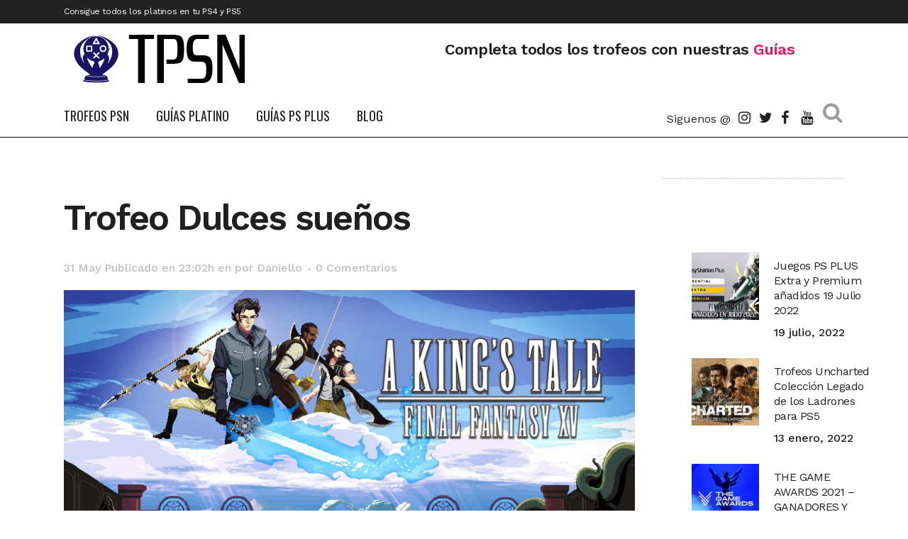

--- FILE ---
content_type: text/html; charset=UTF-8
request_url: https://trofeospsn.com/guia-platino/a-kings-tale-final-fantasy-xv/dulces-suenos/
body_size: 16289
content:
<!DOCTYPE html><html lang="es"><head><meta charset="UTF-8" /><meta name="viewport" content="width=device-width,initial-scale=1,user-scalable=no"><script src="/cdn-cgi/scripts/7d0fa10a/cloudflare-static/rocket-loader.min.js" data-cf-settings="91f10b53b786844fda176eb9-|49"></script><link rel="stylesheet" media="print" onload="this.onload=null;this.media='all';" id="ao_optimized_gfonts" href="https://fonts.googleapis.com/css?family=Raleway%3A100%2C200%2C300%2C400%2C500%2C600%2C700%2C800%2C900%2C100italic%2C300italic%2C400italic%2C700italic%7COswald%3A100%2C200%2C300%2C400%2C500%2C600%2C700%2C800%2C900%2C100italic%2C300italic%2C400italic%2C700italic%7CWork+Sans%3A100%2C200%2C300%2C400%2C500%2C600%2C700%2C800%2C900%2C100italic%2C300italic%2C400italic%2C700italic%7CVollkorn%3A100%2C200%2C300%2C400%2C500%2C600%2C700%2C800%2C900%2C100italic%2C300italic%2C400italic%2C700italic&amp;display=swap"><link rel="profile" href="https://gmpg.org/xfn/11" /><link rel="pingback" href="https://trofeospsn.com/xmlrpc.php" /><meta name='robots' content='index, follow, max-image-preview:large, max-snippet:-1, max-video-preview:-1' /> <!-- This site is optimized with the Yoast SEO plugin v26.6 - https://yoast.com/wordpress/plugins/seo/ --><link media="all" href='//trofeospsn.com/wp-content/cache/wpfc-minified/8k6vi1xb/409c4.css' rel="stylesheet"><title>🥇 Trofeo Oro Dulces sueños de A KING&#8217;S TALE: FINAL FANTASY XV - Trofeos PSN</title><meta name="description" content="✅ Guia para Completar el trofeo Dulces sueños para conseguir el Platino de A KING&#8217;S TALE: FINAL FANTASY XV" /><link rel="canonical" href="https://trofeospsn.com/guia-platino/a-kings-tale-final-fantasy-xv/dulces-suenos/" /><meta property="og:locale" content="es_ES" /><meta property="og:type" content="article" /><meta property="og:title" content="🥇 Trofeo Oro Dulces sueños de A KING&#8217;S TALE: FINAL FANTASY XV - Trofeos PSN" /><meta property="og:description" content="✅ Guia para Completar el trofeo Dulces sueños para conseguir el Platino de A KING&#8217;S TALE: FINAL FANTASY XV" /><meta property="og:url" content="https://trofeospsn.com/guia-platino/a-kings-tale-final-fantasy-xv/dulces-suenos/" /><meta property="og:site_name" content="Trofeos PSN" /><meta property="article:publisher" content="https://www.facebook.com/trofeospsn/" /><meta property="article:modified_time" content="2020-08-11T17:06:50+00:00" /><meta property="og:image" content="https://trofeospsn.com/wp-content/uploads/2020/04/logo-largo-web.png" /><meta property="og:image:width" content="222" /><meta property="og:image:height" content="80" /><meta property="og:image:type" content="image/png" /><meta name="twitter:card" content="summary_large_image" /><meta name="twitter:site" content="@trofeospsn" /><meta name="twitter:label1" content="Tiempo de lectura" /><meta name="twitter:data1" content="1 minuto" /> <script type="application/ld+json" class="yoast-schema-graph">{"@context":"https://schema.org","@graph":[{"@type":"WebPage","@id":"https://trofeospsn.com/guia-platino/a-kings-tale-final-fantasy-xv/dulces-suenos/","url":"https://trofeospsn.com/guia-platino/a-kings-tale-final-fantasy-xv/dulces-suenos/","name":"🥇 Trofeo Oro Dulces sueños de A KING&#8217;S TALE: FINAL FANTASY XV - Trofeos PSN","isPartOf":{"@id":"https://trofeospsn.com/#website"},"datePublished":"2020-05-31T21:02:32+00:00","dateModified":"2020-08-11T17:06:50+00:00","description":"✅ Guia para Completar el trofeo Dulces sueños para conseguir el Platino de A KING&#8217;S TALE: FINAL FANTASY XV","breadcrumb":{"@id":"https://trofeospsn.com/guia-platino/a-kings-tale-final-fantasy-xv/dulces-suenos/#breadcrumb"},"inLanguage":"es","potentialAction":[{"@type":"ReadAction","target":["https://trofeospsn.com/guia-platino/a-kings-tale-final-fantasy-xv/dulces-suenos/"]}]},{"@type":"BreadcrumbList","@id":"https://trofeospsn.com/guia-platino/a-kings-tale-final-fantasy-xv/dulces-suenos/#breadcrumb","itemListElement":[{"@type":"ListItem","position":1,"name":"Trofeos PSN","item":"https://trofeospsn.com/"},{"@type":"ListItem","position":2,"name":"A KING&#8217;S TALE: FINAL FANTASY XV","item":"https://trofeospsn.com/guia-platino/a-kings-tale-final-fantasy-xv/"},{"@type":"ListItem","position":3,"name":"Dulces sueños"}]},{"@type":"WebSite","@id":"https://trofeospsn.com/#website","url":"https://trofeospsn.com/","name":"Trofeos PSN","description":"Trofeos PSN","publisher":{"@id":"https://trofeospsn.com/#organization"},"potentialAction":[{"@type":"SearchAction","target":{"@type":"EntryPoint","urlTemplate":"https://trofeospsn.com/?s={search_term_string}"},"query-input":{"@type":"PropertyValueSpecification","valueRequired":true,"valueName":"search_term_string"}}],"inLanguage":"es"},{"@type":"Organization","@id":"https://trofeospsn.com/#organization","name":"Trofeos PSN","url":"https://trofeospsn.com/","logo":{"@type":"ImageObject","inLanguage":"es","@id":"https://trofeospsn.com/#/schema/logo/image/","url":"https://trofeospsn.com/wp-content/uploads/2020/04/Logo_psn_trofeos.png","contentUrl":"https://trofeospsn.com/wp-content/uploads/2020/04/Logo_psn_trofeos.png","width":564,"height":590,"caption":"Trofeos PSN"},"image":{"@id":"https://trofeospsn.com/#/schema/logo/image/"},"sameAs":["https://www.facebook.com/trofeospsn/","https://x.com/trofeospsn","https://www.instagram.com/trofeospsn/","https://www.youtube.com/channel/UCLxm4rIgp9YErGsxkFZcWoQ/"]}]}</script> <!-- / Yoast SEO plugin. --><link rel="alternate" type="application/rss+xml" title="Trofeos PSN &raquo; Feed" href="https://trofeospsn.com/feed/" /><link rel="alternate" type="application/rss+xml" title="Trofeos PSN &raquo; Feed de los comentarios" href="https://trofeospsn.com/comments/feed/" /><link rel="alternate" type="application/rss+xml" title="Trofeos PSN &raquo; Comentario Dulces sueños del feed" href="https://trofeospsn.com/guia-platino/a-kings-tale-final-fantasy-xv/dulces-suenos/feed/" /><link rel="alternate" title="oEmbed (JSON)" type="application/json+oembed" href="https://trofeospsn.com/wp-json/oembed/1.0/embed?url=https%3A%2F%2Ftrofeospsn.com%2Fguia-platino%2Fa-kings-tale-final-fantasy-xv%2Fdulces-suenos%2F" /><link rel="alternate" title="oEmbed (XML)" type="text/xml+oembed" href="https://trofeospsn.com/wp-json/oembed/1.0/embed?url=https%3A%2F%2Ftrofeospsn.com%2Fguia-platino%2Fa-kings-tale-final-fantasy-xv%2Fdulces-suenos%2F&#038;format=xml" /><style>.lazyload,.lazyloading{max-width:100%}</style><style id='wp-img-auto-sizes-contain-inline-css' type='text/css'>img:is([sizes=auto i],[sizes^="auto," i]){contain-intrinsic-size:3000px 1500px}</style><style id='wp-block-library-inline-css' type='text/css'>:root{--wp-block-synced-color:#7a00df;--wp-block-synced-color--rgb:122,0,223;--wp-bound-block-color:var(--wp-block-synced-color);--wp-editor-canvas-background:#ddd;--wp-admin-theme-color:#007cba;--wp-admin-theme-color--rgb:0,124,186;--wp-admin-theme-color-darker-10:#006ba1;--wp-admin-theme-color-darker-10--rgb:0,107,160.5;--wp-admin-theme-color-darker-20:#005a87;--wp-admin-theme-color-darker-20--rgb:0,90,135;--wp-admin-border-width-focus:2px}@media (min-resolution:192dpi){:root{--wp-admin-border-width-focus:1.5px}}.wp-element-button{cursor:pointer}:root .has-very-light-gray-background-color{background-color:#eee}:root .has-very-dark-gray-background-color{background-color:#313131}:root .has-very-light-gray-color{color:#eee}:root .has-very-dark-gray-color{color:#313131}:root .has-vivid-green-cyan-to-vivid-cyan-blue-gradient-background{background:linear-gradient(135deg,#00d084,#0693e3)}:root .has-purple-crush-gradient-background{background:linear-gradient(135deg,#34e2e4,#4721fb 50%,#ab1dfe)}:root .has-hazy-dawn-gradient-background{background:linear-gradient(135deg,#faaca8,#dad0ec)}:root .has-subdued-olive-gradient-background{background:linear-gradient(135deg,#fafae1,#67a671)}:root .has-atomic-cream-gradient-background{background:linear-gradient(135deg,#fdd79a,#004a59)}:root .has-nightshade-gradient-background{background:linear-gradient(135deg,#330968,#31cdcf)}:root .has-midnight-gradient-background{background:linear-gradient(135deg,#020381,#2874fc)}:root{--wp--preset--font-size--normal:16px;--wp--preset--font-size--huge:42px}.has-regular-font-size{font-size:1em}.has-larger-font-size{font-size:2.625em}.has-normal-font-size{font-size:var(--wp--preset--font-size--normal)}.has-huge-font-size{font-size:var(--wp--preset--font-size--huge)}.has-text-align-center{text-align:center}.has-text-align-left{text-align:left}.has-text-align-right{text-align:right}.has-fit-text{white-space:nowrap!important}#end-resizable-editor-section{display:none}.aligncenter{clear:both}.items-justified-left{justify-content:flex-start}.items-justified-center{justify-content:center}.items-justified-right{justify-content:flex-end}.items-justified-space-between{justify-content:space-between}.screen-reader-text{border:0;clip-path:inset(50%);height:1px;margin:-1px;overflow:hidden;padding:0;position:absolute;width:1px;word-wrap:normal!important}.screen-reader-text:focus{background-color:#ddd;clip-path:none;color:#444;display:block;font-size:1em;height:auto;left:5px;line-height:normal;padding:15px 23px 14px;text-decoration:none;top:5px;width:auto;z-index:100000}html :where(.has-border-color){border-style:solid}html :where([style*=border-top-color]){border-top-style:solid}html :where([style*=border-right-color]){border-right-style:solid}html :where([style*=border-bottom-color]){border-bottom-style:solid}html :where([style*=border-left-color]){border-left-style:solid}html :where([style*=border-width]){border-style:solid}html :where([style*=border-top-width]){border-top-style:solid}html :where([style*=border-right-width]){border-right-style:solid}html :where([style*=border-bottom-width]){border-bottom-style:solid}html :where([style*=border-left-width]){border-left-style:solid}html :where(img[class*=wp-image-]){height:auto;max-width:100%}:where(figure){margin:0 0 1em}html :where(.is-position-sticky){--wp-admin--admin-bar--position-offset:var(--wp-admin--admin-bar--height,0px)}@media screen and (max-width:600px){html :where(.is-position-sticky){--wp-admin--admin-bar--position-offset:0px}}</style><style id='global-styles-inline-css' type='text/css'>:root{--wp--preset--aspect-ratio--square:1;--wp--preset--aspect-ratio--4-3:4/3;--wp--preset--aspect-ratio--3-4:3/4;--wp--preset--aspect-ratio--3-2:3/2;--wp--preset--aspect-ratio--2-3:2/3;--wp--preset--aspect-ratio--16-9:16/9;--wp--preset--aspect-ratio--9-16:9/16;--wp--preset--color--black:#000;--wp--preset--color--cyan-bluish-gray:#abb8c3;--wp--preset--color--white:#fff;--wp--preset--color--pale-pink:#f78da7;--wp--preset--color--vivid-red:#cf2e2e;--wp--preset--color--luminous-vivid-orange:#ff6900;--wp--preset--color--luminous-vivid-amber:#fcb900;--wp--preset--color--light-green-cyan:#7bdcb5;--wp--preset--color--vivid-green-cyan:#00d084;--wp--preset--color--pale-cyan-blue:#8ed1fc;--wp--preset--color--vivid-cyan-blue:#0693e3;--wp--preset--color--vivid-purple:#9b51e0;--wp--preset--gradient--vivid-cyan-blue-to-vivid-purple:linear-gradient(135deg,#0693e3 0%,#9b51e0 100%);--wp--preset--gradient--light-green-cyan-to-vivid-green-cyan:linear-gradient(135deg,#7adcb4 0%,#00d082 100%);--wp--preset--gradient--luminous-vivid-amber-to-luminous-vivid-orange:linear-gradient(135deg,#fcb900 0%,#ff6900 100%);--wp--preset--gradient--luminous-vivid-orange-to-vivid-red:linear-gradient(135deg,#ff6900 0%,#cf2e2e 100%);--wp--preset--gradient--very-light-gray-to-cyan-bluish-gray:linear-gradient(135deg,#eee 0%,#a9b8c3 100%);--wp--preset--gradient--cool-to-warm-spectrum:linear-gradient(135deg,#4aeadc 0%,#9778d1 20%,#cf2aba 40%,#ee2c82 60%,#fb6962 80%,#fef84c 100%);--wp--preset--gradient--blush-light-purple:linear-gradient(135deg,#ffceec 0%,#9896f0 100%);--wp--preset--gradient--blush-bordeaux:linear-gradient(135deg,#fecda5 0%,#fe2d2d 50%,#6b003e 100%);--wp--preset--gradient--luminous-dusk:linear-gradient(135deg,#ffcb70 0%,#c751c0 50%,#4158d0 100%);--wp--preset--gradient--pale-ocean:linear-gradient(135deg,#fff5cb 0%,#b6e3d4 50%,#33a7b5 100%);--wp--preset--gradient--electric-grass:linear-gradient(135deg,#caf880 0%,#71ce7e 100%);--wp--preset--gradient--midnight:linear-gradient(135deg,#020381 0%,#2874fc 100%);--wp--preset--font-size--small:13px;--wp--preset--font-size--medium:20px;--wp--preset--font-size--large:36px;--wp--preset--font-size--x-large:42px;--wp--preset--spacing--20:.44rem;--wp--preset--spacing--30:.67rem;--wp--preset--spacing--40:1rem;--wp--preset--spacing--50:1.5rem;--wp--preset--spacing--60:2.25rem;--wp--preset--spacing--70:3.38rem;--wp--preset--spacing--80:5.06rem;--wp--preset--shadow--natural:6px 6px 9px rgba(0,0,0,.2);--wp--preset--shadow--deep:12px 12px 50px rgba(0,0,0,.4);--wp--preset--shadow--sharp:6px 6px 0px rgba(0,0,0,.2);--wp--preset--shadow--outlined:6px 6px 0px -3px #fff,6px 6px #000;--wp--preset--shadow--crisp:6px 6px 0px #000}:where(.is-layout-flex){gap:.5em}:where(.is-layout-grid){gap:.5em}body .is-layout-flex{display:flex}.is-layout-flex{flex-wrap:wrap;align-items:center}.is-layout-flex>:is(*,div){margin:0}body .is-layout-grid{display:grid}.is-layout-grid>:is(*,div){margin:0}:where(.wp-block-columns.is-layout-flex){gap:2em}:where(.wp-block-columns.is-layout-grid){gap:2em}:where(.wp-block-post-template.is-layout-flex){gap:1.25em}:where(.wp-block-post-template.is-layout-grid){gap:1.25em}.has-black-color{color:var(--wp--preset--color--black) !important}.has-cyan-bluish-gray-color{color:var(--wp--preset--color--cyan-bluish-gray) !important}.has-white-color{color:var(--wp--preset--color--white) !important}.has-pale-pink-color{color:var(--wp--preset--color--pale-pink) !important}.has-vivid-red-color{color:var(--wp--preset--color--vivid-red) !important}.has-luminous-vivid-orange-color{color:var(--wp--preset--color--luminous-vivid-orange) !important}.has-luminous-vivid-amber-color{color:var(--wp--preset--color--luminous-vivid-amber) !important}.has-light-green-cyan-color{color:var(--wp--preset--color--light-green-cyan) !important}.has-vivid-green-cyan-color{color:var(--wp--preset--color--vivid-green-cyan) !important}.has-pale-cyan-blue-color{color:var(--wp--preset--color--pale-cyan-blue) !important}.has-vivid-cyan-blue-color{color:var(--wp--preset--color--vivid-cyan-blue) !important}.has-vivid-purple-color{color:var(--wp--preset--color--vivid-purple) !important}.has-black-background-color{background-color:var(--wp--preset--color--black) !important}.has-cyan-bluish-gray-background-color{background-color:var(--wp--preset--color--cyan-bluish-gray) !important}.has-white-background-color{background-color:var(--wp--preset--color--white) !important}.has-pale-pink-background-color{background-color:var(--wp--preset--color--pale-pink) !important}.has-vivid-red-background-color{background-color:var(--wp--preset--color--vivid-red) !important}.has-luminous-vivid-orange-background-color{background-color:var(--wp--preset--color--luminous-vivid-orange) !important}.has-luminous-vivid-amber-background-color{background-color:var(--wp--preset--color--luminous-vivid-amber) !important}.has-light-green-cyan-background-color{background-color:var(--wp--preset--color--light-green-cyan) !important}.has-vivid-green-cyan-background-color{background-color:var(--wp--preset--color--vivid-green-cyan) !important}.has-pale-cyan-blue-background-color{background-color:var(--wp--preset--color--pale-cyan-blue) !important}.has-vivid-cyan-blue-background-color{background-color:var(--wp--preset--color--vivid-cyan-blue) !important}.has-vivid-purple-background-color{background-color:var(--wp--preset--color--vivid-purple) !important}.has-black-border-color{border-color:var(--wp--preset--color--black) !important}.has-cyan-bluish-gray-border-color{border-color:var(--wp--preset--color--cyan-bluish-gray) !important}.has-white-border-color{border-color:var(--wp--preset--color--white) !important}.has-pale-pink-border-color{border-color:var(--wp--preset--color--pale-pink) !important}.has-vivid-red-border-color{border-color:var(--wp--preset--color--vivid-red) !important}.has-luminous-vivid-orange-border-color{border-color:var(--wp--preset--color--luminous-vivid-orange) !important}.has-luminous-vivid-amber-border-color{border-color:var(--wp--preset--color--luminous-vivid-amber) !important}.has-light-green-cyan-border-color{border-color:var(--wp--preset--color--light-green-cyan) !important}.has-vivid-green-cyan-border-color{border-color:var(--wp--preset--color--vivid-green-cyan) !important}.has-pale-cyan-blue-border-color{border-color:var(--wp--preset--color--pale-cyan-blue) !important}.has-vivid-cyan-blue-border-color{border-color:var(--wp--preset--color--vivid-cyan-blue) !important}.has-vivid-purple-border-color{border-color:var(--wp--preset--color--vivid-purple) !important}.has-vivid-cyan-blue-to-vivid-purple-gradient-background{background:var(--wp--preset--gradient--vivid-cyan-blue-to-vivid-purple) !important}.has-light-green-cyan-to-vivid-green-cyan-gradient-background{background:var(--wp--preset--gradient--light-green-cyan-to-vivid-green-cyan) !important}.has-luminous-vivid-amber-to-luminous-vivid-orange-gradient-background{background:var(--wp--preset--gradient--luminous-vivid-amber-to-luminous-vivid-orange) !important}.has-luminous-vivid-orange-to-vivid-red-gradient-background{background:var(--wp--preset--gradient--luminous-vivid-orange-to-vivid-red) !important}.has-very-light-gray-to-cyan-bluish-gray-gradient-background{background:var(--wp--preset--gradient--very-light-gray-to-cyan-bluish-gray) !important}.has-cool-to-warm-spectrum-gradient-background{background:var(--wp--preset--gradient--cool-to-warm-spectrum) !important}.has-blush-light-purple-gradient-background{background:var(--wp--preset--gradient--blush-light-purple) !important}.has-blush-bordeaux-gradient-background{background:var(--wp--preset--gradient--blush-bordeaux) !important}.has-luminous-dusk-gradient-background{background:var(--wp--preset--gradient--luminous-dusk) !important}.has-pale-ocean-gradient-background{background:var(--wp--preset--gradient--pale-ocean) !important}.has-electric-grass-gradient-background{background:var(--wp--preset--gradient--electric-grass) !important}.has-midnight-gradient-background{background:var(--wp--preset--gradient--midnight) !important}.has-small-font-size{font-size:var(--wp--preset--font-size--small) !important}.has-medium-font-size{font-size:var(--wp--preset--font-size--medium) !important}.has-large-font-size{font-size:var(--wp--preset--font-size--large) !important}.has-x-large-font-size{font-size:var(--wp--preset--font-size--x-large) !important}</style><style id='classic-theme-styles-inline-css' type='text/css'>/*! This file is auto-generated */
.wp-block-button__link{color:#fff;background-color:#32373c;border-radius:9999px;box-shadow:none;text-decoration:none;padding:calc(.667em + 2px) calc(1.333em + 2px);font-size:1.125em}.wp-block-file__button{background:#32373c;color:#fff;text-decoration:none}</style><link rel='stylesheet' id='bridge-qode-dripicons-css' href='//trofeospsn.com/wp-content/cache/wpfc-minified/nm1w1ed/f91v7.css' type='text/css' media='all' /><style id='bridge-stylesheet-inline-css' type='text/css'>.postid-2345.disabled_footer_top .footer_top_holder,.postid-2345.disabled_footer_bottom .footer_bottom_holder{display:none}</style><style id='bridge-style-dynamic-responsive-inline-css' type='text/css'>.qode-news-holder .qode-post-info-date a,.qode-news-holder .qode-post-info-author,.qode-news-holder .qode-post-info-comments-holder a,.q_dropcap,.qode-slider1-owl .owl-dots .owl-dot .qode-slider1-pag-date,.qode-news-single-news-template .qode-comment-holder .qode-comment-text .qode-comment-date{font-family:'Vollkorn',serif}p{letter-spacing:-.6px}.q_dropcap.normal{font-weight:400;height:46px}.drop_down .second{box-shadow:0px 2px 6px rgba(0,0,0,.1)}body.archive .content .container .container_inner{padding-bottom:80px}.content_bottom .widget_text.widget.widget_custom_html .textwidget.custom-html-widget{text-align:center;padding:26px 0;border-top:1px solid #000}.qode-instagram-feed li{margin:0 !important;padding:0 !important}.wpb_widgetised_column .widget a,.wpb_widgetised_column .widget li,.wpb_widgetised_column a{font-weight:inherit}.qode_tweet_text{font-weight:500;letter-spacing:-.6px;line-height:21px;border-bottom:1px dotted #a9a9a9;padding-bottom:25px;padding-top:12px}.qode_twitter_widget li:last-child .qode_tweet_text{border-bottom:none;margin-bottom:-18px}.video-sidebar{margin-bottom:49px}.qode_tweet_text a{color:#582ff2 !important}.wpb_widgetised_column .widget>h5,aside .widget>h5{font-family:'Oswald',sans-serif;font-size:22px;line-height:22px;font-style:normal;font-weight:400;letter-spacing:0px;text-transform:uppercase}.footer_top .qode-news-layout1-widget .qode-layout1-item,.footer_top .qode-news-layout1-widget>h5{border-bottom:none}.footer_top .qode-news-layout1-widget>h5{padding-bottom:4px}.footer_top .qode-news-layout1-widget .qode-layout1-item{padding-top:17px !important;padding-bottom:19px !important}.footer_top .qode-news-holder .qode-post-info-date a i,.footer_top .qode-news-holder .qode-post-info-date a{color:#c6c6c6 !important}.footer_top h5{margin:0 0 27px}.footer_top .widget_nav_menu ul li{padding:3px 0 19px}.footer_top .comment-author-link{letter-spacing:-.6px}.wpb_widgetised_column.wpb_content_element .qode-instagram-feed li,aside .widget .qode-instagram-feed li{margin:0 0 6px !important;padding:0 3px !important}.wpb_widgetised_column.wpb_content_element .qode-instagram-feed,aside .widget .qode-instagram-feed{margin-left:-3px;margin-right:-3px}.latest-post-sidebar{margin-bottom:-25px}.latest-post-sidebar-2{margin-bottom:-16px}header:not(.centered_logo) .header_fixed_right_area{line-height:initial}.header_top .wpml-ls-legacy-dropdown li{width:auto !important}.header_top .wpml-ls-legacy-dropdown>ul>li>a{padding-right:0 !important}.header_top .wpml-ls-legacy-dropdown ul li a{font-size:11px !important;text-transform:uppercase;font-style:normal;font-weight:500;display:inline-block;background-color:transparent}.header_top .wpml-ls-legacy-dropdown ul li:hover a{color:#fff;background-color:transparent}.header_top .wpml-ls-legacy-dropdown>ul>li>a:after{right:-14px}.header_top .wpml-ls-legacy-dropdown ul ul{box-shadow:0px 2px 6px rgba(0,0,0,.1);background-color:#fff}.header_top .wpml-ls-legacy-dropdown ul ul li a span{color:#000 !important}@media only screen and (max-width:1750px){.qode-slider1-item .qode-blog-share{display:none}}@media only screen and (max-width:1440px) and (min-width:769px){h1,h1 a{font-size:50px;line-height:66px;letter-spacing:-2px}}@media only screen and (max-width:480px){.footer_top .column_inner>div{margin:0 0 0!important}}div.wpcf7 .ajax-loader{display:none}.header_inner_right .two_columns_form_without_space{max-width:330px}.drop_down .second .inner .widget{padding:0}.drop_down .wide .second ul li{padding:0}.drop_down .wide .second ul{padding:15px 0;margin:0 -15px}.drop_down .wide .second ul li{border:none}@media only screen and (min-width:1024px){.drop_down .wide .second ul li.qode-one-column-dropdown{width:950px}}@media only screen and (min-width:1200px){.drop_down .wide .second ul li.qode-one-column-dropdown{width:1100px}}@media only screen and (min-width:1500px){.qode_grid_1400 .drop_down .wide .second ul li.qode-one-column-dropdown{width:1400px}}.header_bottom_right_widget_holder{padding:0 0 0 17px}.drop_down .second .inner ul li.sub a i.q_menu_arrow{font-size:15px;color:#202020}li.narrow .second .inner ul{box-shadow:6px 10px 29px 0px rgba(0,0,0,.14)}.header_fixed_right_area>div{display:inline-block}.header_fixed_right_area>div:first-child{padding-right:70px}.category .blog_holder article .post_info{font-family:'Vollkorn',serif;color:#545454}.category .blog_holder article .post_info a{color:#545454}.category .blog_holder article .post_text h2 .date{display:none}.category .blog_holder article .post_info .dots{padding:0 10px}.main_menu>ul>li>.second>.inner{border-top:1px solid rgba(0,0,0,1)}header.sticky .header_bottom{border-bottom:1px solid rgba(0,0,0,1)}.drop_down .narrow .second .inner ul li a{padding-left:28px}li.narrow .second .inner ul{padding:14px 0}.drop_down .second .inner ul li ul{top:-14px}.header_top_bottom_holder .header_top .wpml-ls-legacy-dropdown{width:7.5em}.header_top_bottom_holder .header_top .header-widget.header-left-widget:first-child p{padding-left:0}.drop_down .wide .second ul{padding:30px 0}@media screen and (max-width:1000px){.header_bottom_right_widget_holder div.wpcf7{display:none}}@media screen and (max-width:1500px){.sticky nav.main_menu>ul>li>a{padding:0 14px}}@media screen and (max-width:1200px){.sticky .header_bottom_right_widget_holder div.wpcf7{display:none}}.drop_down .second .inner .qode-layout1-item .qode-post-info-date{margin-bottom:0}</style> <script type="91f10b53b786844fda176eb9-text/javascript" src="https://trofeospsn.com/wp-content/plugins/jquery-updater/js/jquery-3.7.1.min.js" id="jquery-core-js"></script> <script type="91f10b53b786844fda176eb9-text/javascript" src="https://trofeospsn.com/wp-content/plugins/jquery-updater/js/jquery-migrate-3.5.2.min.js" id="jquery-migrate-js"></script> <script type="91f10b53b786844fda176eb9-text/javascript"></script><link rel="https://api.w.org/" href="https://trofeospsn.com/wp-json/" /><link rel="EditURI" type="application/rsd+xml" title="RSD" href="https://trofeospsn.com/xmlrpc.php?rsd" /><meta name="generator" content="WordPress 6.9" /><link rel='shortlink' href='https://trofeospsn.com/?p=2345' /><link rel="preload" href="/wp-content/themes/bridge/css/dripicons/fonts/dripicons-v2.woff" as="font" type="font/woff2" crossorigin="anonymous"><link rel="preload" href="/wp-content/themes/bridge/css/elegant-icons/fonts/ElegantIcons.woff" as="font" type="font/woff2" crossorigin="anonymous"><link rel="preload" href="/wp-content/themes/bridge/css/font-awesome/fonts/fontawesome-webfont.woff2?v=4.7.0" as="font" type="font/woff2" crossorigin="anonymous"> <script type="91f10b53b786844fda176eb9-text/javascript">document.documentElement.className=document.documentElement.className.replace('no-js','js');</script> <style>.no-js img.lazyload{display:none}figure.wp-block-image img.lazyloading{min-width:150px}.lazyload,.lazyloading{--smush-placeholder-width:100px;--smush-placeholder-aspect-ratio:1/1;width:var(--smush-image-width,var(--smush-placeholder-width)) !important;aspect-ratio:var(--smush-image-aspect-ratio,var(--smush-placeholder-aspect-ratio)) !important}.lazyload{opacity:0}.lazyloading{border:0 !important;opacity:1;background:#f3f3f3 url('https://trofeospsn.com/wp-content/plugins/wp-smushit/app/assets/images/smush-placeholder.png') no-repeat center !important;background-size:16px auto !important;min-width:16px}</style><meta name="generator" content="Powered by WPBakery Page Builder - drag and drop page builder for WordPress."/> <script async type="91f10b53b786844fda176eb9-application/javascript" src="https://news.google.com/swg/js/v1/swg-basic.js"></script> <script type="91f10b53b786844fda176eb9-text/javascript">(self.SWG_BASIC=self.SWG_BASIC||[]).push(basicSubscriptions=>{basicSubscriptions.init({type:"NewsArticle",isPartOfType:["Product"],isPartOfProductId:"CAowwpexDA:openaccess",clientOptions:{theme:"light",lang:"es"},});});</script><!-- Google Tag Manager --> <script type="91f10b53b786844fda176eb9-text/javascript">(function(w,d,s,l,i){w[l]=w[l]||[];w[l].push({'gtm.start':new Date().getTime(),event:'gtm.js'});var f=d.getElementsByTagName(s)[0],j=d.createElement(s),dl=l!='dataLayer'?'&l='+l:'';j.async=true;j.src='https://www.googletagmanager.com/gtm.js?id='+i+dl;f.parentNode.insertBefore(j,f);})(window,document,'script','dataLayer','GTM-WDX453C');</script> <!-- End Google Tag Manager --><link rel="icon" href="https://trofeospsn.com/wp-content/uploads/2020/04/cropped-Logo_psn_trofeos-32x32.png" sizes="32x32" /><link rel="icon" href="https://trofeospsn.com/wp-content/uploads/2020/04/cropped-Logo_psn_trofeos-192x192.png" sizes="192x192" /><link rel="apple-touch-icon" href="https://trofeospsn.com/wp-content/uploads/2020/04/cropped-Logo_psn_trofeos-180x180.png" /><meta name="msapplication-TileImage" content="https://trofeospsn.com/wp-content/uploads/2020/04/cropped-Logo_psn_trofeos-270x270.png" /> <script async src="https://pagead2.googlesyndication.com/pagead/js/adsbygoogle.js?client=ca-pub-4856489003891286" crossorigin="anonymous" type="91f10b53b786844fda176eb9-text/javascript"></script> <style type="text/css" id="wp-custom-css">.owl-dots{background-color:rgba(0,0,0,.5);box-shadow:5px 5px 10px 15px rgb(0 0 0/50%)}h2.titulo_adjust2{line-height:revert !important}</style><noscript><style>.wpb_animate_when_almost_visible{opacity:1}</style></noscript></head><body class="wp-singular trofeos-template-default single single-trofeos postid-2345 wp-theme-bridge bridge-core-3.1.1 qode-news-3.0.6  qode_grid_1400 footer_responsive_adv qode-content-sidebar-responsive qode-theme-ver-30.0.1 qode-theme-bridge qode_header_in_grid wpb-js-composer js-comp-ver-7.0 vc_responsive" itemscope itemtype="http://schema.org/WebPage"> <!-- Google Tag Manager (noscript) --> <noscript><iframe data-src="https://www.googletagmanager.com/ns.html?id=GTM-WDX453C"
height="0" width="0" style="display:none;visibility:hidden" src="[data-uri]" class="lazyload" data-load-mode="1"></iframe></noscript> <!-- End Google Tag Manager (noscript) --><div class="wrapper"><div class="wrapper_inner"> <!-- Google Analytics start --> <!-- Google Analytics end --><header class=" has_top has_header_fixed_right scroll_header_top_area  stick menu_bottom scrolled_not_transparent with_border page_header"><div class="header_inner clearfix"><form role="search" action="https://trofeospsn.com/" class="qode_search_form_2" method="get"><div class="container"><div class="container_inner clearfix"><div class="form_holder_outer"><div class="form_holder"> <input type="text" placeholder="Buscar" name="s" class="qode_search_field" autocomplete="off" /> <a class="qode_search_submit" href="javascript:void(0)"> <i class="qode_icon_font_awesome fa fa-search " ></i> </a></div></div></div></div></form><div class="header_top_bottom_holder"><div class="header_top clearfix" style='' ><div class="container"><div class="container_inner clearfix"><div class="left"><div class="inner"><div class="header-widget widget_text header-left-widget"><div class="textwidget"><p>Consigue todos los platinos en tu PS4 y PS5</p></div></div></div></div><div class="right"><div class="inner"></div></div></div></div></div><div class="header_bottom clearfix" style='' ><div class="container"><div class="container_inner clearfix"><div class="header_inner_left"><div class="mobile_menu_button"> <span> <i class="qode_icon_font_awesome fa fa-bars " ></i> </span></div><div class="logo_wrapper" ><div class="q_logo"> <a itemprop="url" href="https://trofeospsn.com/" > <img itemprop="image" class="normal" src="https://trofeospsn.com/wp-content/uploads/2020/04/logo-largo-web-ok.png" alt="Logo"> <img itemprop="image" class="light" src="https://trofeospsn.com/wp-content/uploads/2020/04/logo-largo-web-ok.png" alt="Logo"/> <img itemprop="image" class="dark" src="https://trofeospsn.com/wp-content/uploads/2020/04/logo-largo-web-ok.png" alt="Logo"/> <img itemprop="image" class="sticky" src="https://trofeospsn.com/wp-content/uploads/2020/04/logo-largo-web-ok.png" alt="Logo"/> <img itemprop="image" class="mobile" src="https://trofeospsn.com/wp-content/uploads/2020/04/logo-largo-web-ok.png" alt="Logo"/> </a></div></div><div class="header_fixed_right_area"><div class="textwidget custom-html-widget"><div class="vc_empty_space"  style="height: 23px" ><span
class="vc_empty_space_inner"> <span class="empty_space_image"  ></span> </span></div><h4 style="display: inline-block;">Completa todos los trofeos con nuestras <span style="color: #ed145b;"> Guías</span></h4></div></div></div><div class="header_menu_bottom"><div class="header_menu_bottom_inner"><div class="main_menu_header_inner_right_holder"><nav class="main_menu drop_down"><ul id="menu-trofeospsn-main" class="clearfix"><li id="nav-menu-item-1156" class="menu-item menu-item-type-post_type menu-item-object-page menu-item-home  narrow"><a href="https://trofeospsn.com/" class=""><i class="menu_icon blank fa"></i><span>Trofeos PSN</span><span class="plus"></span></a></li><li id="nav-menu-item-1152" class="menu-item menu-item-type-custom menu-item-object-custom menu-item-has-children  has_sub narrow"><a href="/guia-platino/" class=""><i class="menu_icon blank fa"></i><span>Guías Platino</span><span class="plus"></span></a><div class="second"><div class="inner"><ul><li id="nav-menu-item-4242" class="menu-item menu-item-type-custom menu-item-object-custom "><a href="https://trofeospsn.com/ultimas-guias-platino/" class=""><i class="menu_icon blank fa"></i><span>Últimas</span><span class="plus"></span></a></li><li id="nav-menu-item-4246" class="menu-item menu-item-type-custom menu-item-object-custom "><a href="https://trofeospsn.com/guias-platino-mas-faciles/" class=""><i class="menu_icon blank fa"></i><span>Más Fáciles</span><span class="plus"></span></a></li><li id="nav-menu-item-4243" class="menu-item menu-item-type-custom menu-item-object-custom "><a href="https://trofeospsn.com/guias-platino-mas-dificiles/" class=""><i class="menu_icon blank fa"></i><span>Más Difíciles</span><span class="plus"></span></a></li><li id="nav-menu-item-4245" class="menu-item menu-item-type-custom menu-item-object-custom "><a href="https://trofeospsn.com/guias-platino-mas-cortos/" class=""><i class="menu_icon blank fa"></i><span>Más Cortos</span><span class="plus"></span></a></li><li id="nav-menu-item-4244" class="menu-item menu-item-type-custom menu-item-object-custom "><a href="https://trofeospsn.com/guias-platino-mas-largos/" class=""><i class="menu_icon blank fa"></i><span>Más Largos</span><span class="plus"></span></a></li></ul></div></div></li><li id="nav-menu-item-29991" class="menu-item menu-item-type-custom menu-item-object-custom menu-item-has-children  has_sub narrow"><a href="https://trofeospsn.com/ps/plus-extra/" class=""><i class="menu_icon blank fa"></i><span>Guías PS Plus</span><span class="plus"></span></a><div class="second"><div class="inner"><ul><li id="nav-menu-item-29993" class="menu-item menu-item-type-custom menu-item-object-custom "><a href="https://trofeospsn.com/ps/plus/2022/octubre-2022/" class=""><i class="menu_icon blank fa"></i><span>Guías PS Plus Octubre 2022</span><span class="plus"></span></a></li><li id="nav-menu-item-29992" class="menu-item menu-item-type-custom menu-item-object-custom "><a href="https://trofeospsn.com/ps/plus-extra/" class=""><i class="menu_icon blank fa"></i><span>Guías PS Plus Extra</span><span class="plus"></span></a></li></ul></div></div></li><li id="nav-menu-item-1157" class="menu-item menu-item-type-post_type menu-item-object-page current_page_parent menu-item-has-children  has_sub narrow"><a href="https://trofeospsn.com/blog/" class=""><i class="menu_icon blank fa"></i><span>Blog</span><span class="plus"></span></a><div class="second"><div class="inner"><ul><li id="nav-menu-item-1158" class="menu-item menu-item-type-taxonomy menu-item-object-category "><a href="https://trofeospsn.com/noticias/" class=""><i class="menu_icon blank fa"></i><span>Noticias</span><span class="plus"></span></a></li></ul></div></div></li></ul></nav><div class="header_inner_right"><div class="side_menu_button_wrapper right"><div class="header_bottom_right_widget_holder"><div class="widget_text header_bottom_widget widget_custom_html"><div class="textwidget custom-html-widget"><span style="display: inline-block;"><div class="vc_empty_space" style="height: 10px"> <span class="vc_empty_space_inner"> <span class="empty_space_image"></span> </span></div> Siguenos @ <span class="q_social_icon_holder normal_social" data-color="#222222" data-hover-color="#ed145b"><a itemprop="url" href="https://instagram.com/trofeospsn" target="_blank"><i class="qode_icon_font_awesome fa fa-instagram  simple_social" style="color: #222222;margin: 0 0 0 0;font-size: 20px;"></i></a></span><span class="q_social_icon_holder normal_social" data-color="#222222" data-hover-color="#ed145b"><a itemprop="url" href="https://twitter.com/trofeospsn" target="_blank"><i class="qode_icon_font_awesome fa fa-twitter  simple_social" style="color: #222222;margin: 0 0 0 0;font-size: 20px;color: #222222;"></i></a></span><span class="q_social_icon_holder normal_social" data-color="#222222" data-hover-color="#ed145b"><a itemprop="url" href="https://www.facebook.com/trofeospsn" target="_blank"><i class="qode_icon_font_awesome fa fa-facebook  simple_social" style="color: #222222;margin: 0 0 0 0;font-size: 20px;color: #222222;"></i></a></span> <span class="q_social_icon_holder normal_social" data-color="#222222" data-hover-color="#ed145b"><a itemprop="url" href="https://www.youtube.com/c/trofeospsn" target="_blank"><i class="qode_icon_font_awesome fa fa-youtube  simple_social" style="color: #222222;margin: 0 0 0 0;font-size: 20px;color: #222222;"></i></a></span> </span></div></div></div><div class="side_menu_button"> <a class="search_button search_slides_from_header_bottom large" href="javascript:void(0)"> <i class="qode_icon_font_awesome fa fa-search " ></i> </a></div></div></div></div></div></div><nav class="mobile_menu"><ul id="menu-trofeospsn-main-1" class=""><li id="mobile-menu-item-1156" class="menu-item menu-item-type-post_type menu-item-object-page menu-item-home "><a href="https://trofeospsn.com/" class=""><span>Trofeos PSN</span></a><span class="mobile_arrow"><i class="fa fa-angle-right"></i><i class="fa fa-angle-down"></i></span></li><li id="mobile-menu-item-1152" class="menu-item menu-item-type-custom menu-item-object-custom menu-item-has-children  has_sub"><a href="/guia-platino/" class=""><span>Guías Platino</span></a><span class="mobile_arrow"><i class="fa fa-angle-right"></i><i class="fa fa-angle-down"></i></span><ul class="sub_menu"><li id="mobile-menu-item-4242" class="menu-item menu-item-type-custom menu-item-object-custom "><a href="https://trofeospsn.com/ultimas-guias-platino/" class=""><span>Últimas</span></a><span class="mobile_arrow"><i class="fa fa-angle-right"></i><i class="fa fa-angle-down"></i></span></li><li id="mobile-menu-item-4246" class="menu-item menu-item-type-custom menu-item-object-custom "><a href="https://trofeospsn.com/guias-platino-mas-faciles/" class=""><span>Más Fáciles</span></a><span class="mobile_arrow"><i class="fa fa-angle-right"></i><i class="fa fa-angle-down"></i></span></li><li id="mobile-menu-item-4243" class="menu-item menu-item-type-custom menu-item-object-custom "><a href="https://trofeospsn.com/guias-platino-mas-dificiles/" class=""><span>Más Difíciles</span></a><span class="mobile_arrow"><i class="fa fa-angle-right"></i><i class="fa fa-angle-down"></i></span></li><li id="mobile-menu-item-4245" class="menu-item menu-item-type-custom menu-item-object-custom "><a href="https://trofeospsn.com/guias-platino-mas-cortos/" class=""><span>Más Cortos</span></a><span class="mobile_arrow"><i class="fa fa-angle-right"></i><i class="fa fa-angle-down"></i></span></li><li id="mobile-menu-item-4244" class="menu-item menu-item-type-custom menu-item-object-custom "><a href="https://trofeospsn.com/guias-platino-mas-largos/" class=""><span>Más Largos</span></a><span class="mobile_arrow"><i class="fa fa-angle-right"></i><i class="fa fa-angle-down"></i></span></li></ul></li><li id="mobile-menu-item-29991" class="menu-item menu-item-type-custom menu-item-object-custom menu-item-has-children  has_sub"><a href="https://trofeospsn.com/ps/plus-extra/" class=""><span>Guías PS Plus</span></a><span class="mobile_arrow"><i class="fa fa-angle-right"></i><i class="fa fa-angle-down"></i></span><ul class="sub_menu"><li id="mobile-menu-item-29993" class="menu-item menu-item-type-custom menu-item-object-custom "><a href="https://trofeospsn.com/ps/plus/2022/octubre-2022/" class=""><span>Guías PS Plus Octubre 2022</span></a><span class="mobile_arrow"><i class="fa fa-angle-right"></i><i class="fa fa-angle-down"></i></span></li><li id="mobile-menu-item-29992" class="menu-item menu-item-type-custom menu-item-object-custom "><a href="https://trofeospsn.com/ps/plus-extra/" class=""><span>Guías PS Plus Extra</span></a><span class="mobile_arrow"><i class="fa fa-angle-right"></i><i class="fa fa-angle-down"></i></span></li></ul></li><li id="mobile-menu-item-1157" class="menu-item menu-item-type-post_type menu-item-object-page current_page_parent menu-item-has-children  has_sub"><a href="https://trofeospsn.com/blog/" class=""><span>Blog</span></a><span class="mobile_arrow"><i class="fa fa-angle-right"></i><i class="fa fa-angle-down"></i></span><ul class="sub_menu"><li id="mobile-menu-item-1158" class="menu-item menu-item-type-taxonomy menu-item-object-category "><a href="https://trofeospsn.com/noticias/" class=""><span>Noticias</span></a><span class="mobile_arrow"><i class="fa fa-angle-right"></i><i class="fa fa-angle-down"></i></span></li></ul></li></ul></nav></div></div></div></div></div></header><div class="content "><div class="content_inner  "><div class="title_outer title_without_animation"    data-height="302"><div class="title title_size_medium  position_left " style="height:302px;"><div class="image not_responsive"></div><div class="title_holder"  style="padding-top:202px;height:100px;"><div class="container"><div class="container_inner clearfix"><div class="title_subtitle_holder" ><h1 ><span>Dulces sueños</span></h1></div></div></div></div></div></div><div class="container"><div class="container_inner default_template_holder" ><div class="two_columns_75_25 background_color_sidebar grid2 clearfix"><div class="column1"><div class="column_inner"><div class="blog_single blog_holder"><article id="post-2345" class="post-2345 trofeos type-trofeos status-publish hentry trofeo-psn-oro"><div class="post_content_holder"><div class="post_text"><div class="post_text_inner"><h1 itemprop="name" class="entry_title"><meta itemprop="interactionCount" content="UserComments: 0"/></span> Trofeo Dulces sueños</h1><div class="post_info"> <span itemprop="dateCreated" class="date entry_date updated">31 May <span class="time">Publicado en 23:02h</span> en <span class="post_author"> por <a itemprop="author" class="post_author_link" href="https://trofeospsn.com/author/admin_uo2o4654/">Daniello</a> </span> <span class="dots"><i class="fa fa-square"></i></span><a itemprop="url" class="post_comments" href="https://trofeospsn.com/guia-platino/a-kings-tale-final-fantasy-xv/dulces-suenos/#respond" target="_self">0 Comentarios</a></div><section class="wpb-content-wrapper"><style>.title_outer.title_without_animation{display:none !important}.content{margin-top:0 !important}</style><img decoding="async" width="1920" height="1080" data-src="https://trofeospsn.com/wp-content/uploads/2020/05/Guia-trofeos-A-KINGS-TALE-FINAL-FANTASY-XV.jpg" class="attachment-full size-full wp-post-image lazyload" alt="" data-srcset="https://trofeospsn.com/wp-content/uploads/2020/05/Guia-trofeos-A-KINGS-TALE-FINAL-FANTASY-XV.jpg 1920w, https://trofeospsn.com/wp-content/uploads/2020/05/Guia-trofeos-A-KINGS-TALE-FINAL-FANTASY-XV-300x169.jpg 300w, https://trofeospsn.com/wp-content/uploads/2020/05/Guia-trofeos-A-KINGS-TALE-FINAL-FANTASY-XV-1024x576.jpg 1024w, https://trofeospsn.com/wp-content/uploads/2020/05/Guia-trofeos-A-KINGS-TALE-FINAL-FANTASY-XV-768x432.jpg 768w, https://trofeospsn.com/wp-content/uploads/2020/05/Guia-trofeos-A-KINGS-TALE-FINAL-FANTASY-XV-1536x864.jpg 1536w, https://trofeospsn.com/wp-content/uploads/2020/05/Guia-trofeos-A-KINGS-TALE-FINAL-FANTASY-XV-700x394.jpg 700w, https://trofeospsn.com/wp-content/uploads/2020/05/Guia-trofeos-A-KINGS-TALE-FINAL-FANTASY-XV-539x303.jpg 539w" data-sizes="(max-width: 1920px) 100vw, 1920px" src="[data-uri]" style="--smush-placeholder-width: 1920px; --smush-placeholder-aspect-ratio: 1920/1080;" /><div id="dulces-suenos"> <br><h3>TROFEO DE <A title="GUÍA TROFEOS A KING&#8217;S TALE: FINAL FANTASY XV" HREF="https://trofeospsn.com/guia-platino/a-kings-tale-final-fantasy-xv/">GUÍA TROFEOS A KING&#8217;S TALE: FINAL FANTASY XV</A></h3> <br><div class="separator  transparent   " style="margin-bottom: 20px;"></div><div      class="vc_row wpb_row section vc_row-fluid vc_inner " style=' text-align:left;'><div class=" full_section_inner clearfix"><div class="wpb_column vc_column_container vc_col-sm-2"><div class="vc_column-inner"><div class="wpb_wrapper"><div class="wpb_single_image wpb_content_element vc_align_center"><div class="wpb_wrapper"><div class="vc_single_image-wrapper   vc_box_border_grey"><img decoding="async" class="vc_single_image-img lazyload" data-src="https://trofeospsn.com/wp-content/uploads/2020/05/Trofeo-Dulces-sueños-A-KINGS-TALE-FINAL-FANTASY-XV-100x100.png" width="100" height="100" alt="Trofeo Dulces sueños - A KING&#039;S TALE: FINAL FANTASY XV" title="Trofeo Dulces sueños - A KING&#039;S TALE: FINAL FANTASY XV" src="[data-uri]" style="--smush-placeholder-width: 100px; --smush-placeholder-aspect-ratio: 100/100;" /></div></div></div></div></div></div><div class="wpb_column vc_column_container vc_col-sm-10"><div class="vc_column-inner"><div class="wpb_wrapper"><div class="qode-accordion-holder clearfix qode-accordion qode-initial "><h4 class="clearfix qode-title-holder"> <span class="qode-tab-title"> <span class="qode-tab-title-icon"> <i class="qode_icon_font_awesome fa fa-trophy " ></i> </span> <span class="qode-tab-title-inner"> Dulces sueños </span> </span> <span class="qode-accordion-mark"> <span class="qode-accordion-mark-icon"> <span class="icon_plus"></span> <span class="icon_minus-06"></span> </span> </span></h4><div id = Oro class="qode-accordion-content qode-acc-title-with-icon" style="padding: 1% 5% 5% 1%"><div class="qode-accordion-content-inner"><div class="tags_color"><div class='bpstpsn_tag' style='color:#ffffff; background-color:#d4af37;'><i class="qode_icon_font_awesome fa fa-trophy qode-ili-icon-holder transparent !important;" style="color:$color;"></i> Oro</div><div class='bpstpsn_tag' style='color:#ffffff; background-color:#1da43e;'><i class="qode_icon_font_awesome fa fa-percent qode-ili-icon-holder transparent !important;" style="color:$color;"></i> 1.3</div></div><div class="wpb_text_column wpb_content_element "><div class="wpb_wrapper"><h4>Completa todos los desafíos especiales de las batallas oníricas.</h4></div></div><div class="separator  normal   " style="margin-bottom: 10px;"></div><div class="wpb_text_column wpb_content_element "><div class="wpb_wrapper"><ol><li data-xf-list-type="ul"><b>Guerreros de la noche &#8211; </b>Completarlo sin usar magia<b>.</b></li><li data-xf-list-type="ul"><b>Bestias de la espesura de Duscae &#8211; </b> Utilizar 3 veces a Cid.</li><li data-xf-list-type="ul"><b>Real ejército octópodo &#8211; </b>En este debemos usar un Coro Espectral y derrotar a 3 enemigos con él.</li><li data-xf-list-type="ul"><b>Pelea Callejera<br /> </b></li><li data-xf-list-type="ul"><b>Melé a la luz de la luna</b></li><li data-xf-list-type="ul"><b>El juicio del juez</b></li><li data-xf-list-type="ul"><b>Gigante de Gaia</b></li><li data-xf-list-type="ul"><b>Relámpagos en la llanura</b></li><li data-xf-list-type="ul"><b>Melé a la luz de la luna</b></li><li data-xf-list-type="ul"><b>Maremoto</b></li><li data-xf-list-type="ul"><b>Arremetida</b></li><li data-xf-list-type="ul"><b>Una noche larga</b></li><li data-xf-list-type="ul"><b>Sorpresa serpenteante</b></li><li data-xf-list-type="ul"><b>Rojo y azul por partida doble</b></li><li data-xf-list-type="ul"><b>Receta rápida</b></li><li data-xf-list-type="ul"><b>Espadas y huesos</b></li><li data-xf-list-type="ul"><b>Acero surgido del fuego</b></li><li data-xf-list-type="ul"><b>No hay cinta que valga</b></li><li data-xf-list-type="ul"><b>Caza mayor</b></li><li data-xf-list-type="ul"><b>Cuanto más grandes&#8230;</b></li><li data-xf-list-type="ul"><b>A mí no me apisones</b></li><li data-xf-list-type="ul"><b>Flantástico</b></li><li data-xf-list-type="ul"><b>Explosión sideral</b></li><li data-xf-list-type="ul"><b>El año del desvío</b></li><li data-xf-list-type="ul"><b>Rey del dolor</b></li></ol><p>&nbsp;</p><p>&nbsp;</p></div></div></div></div></div></div></div></div></div></div></div><p>&nbsp;</p><p>&nbsp;</p><p>&nbsp;</p><div class="qode-news-reactions-holder"><div class="qode-news-reactions" data-post-id="2345"><div class="qode-news-reaction-term"> <a href="" class="qode-reaction " data-reaction="cool"><div class="qode-rt-image-holder"> <img decoding="async" width="30" height="33" data-src="https://trofeospsn.com/wp-content/uploads/2017/08/cool.png" class="attachment-thumbnail size-thumbnail lazyload" alt="a" src="[data-uri]" style="--smush-placeholder-width: 30px; --smush-placeholder-aspect-ratio: 30/33;" /></div><div class="qode-rt-content"><div class="qode-rt-name"> Cool</div><div class="qode-rt-value"> 0</div></div> </a></div><div class="qode-news-reaction-term"> <a href="" class="qode-reaction " data-reaction="dislike"><div class="qode-rt-image-holder"> <img decoding="async" width="31" height="33" data-src="https://trofeospsn.com/wp-content/uploads/2017/08/dislike-1.png" class="attachment-thumbnail size-thumbnail lazyload" alt="a" src="[data-uri]" style="--smush-placeholder-width: 31px; --smush-placeholder-aspect-ratio: 31/33;" /></div><div class="qode-rt-content"><div class="qode-rt-name"> Dislike</div><div class="qode-rt-value"> 0</div></div> </a></div><div class="qode-news-reaction-term"> <a href="" class="qode-reaction " data-reaction="geeky"><div class="qode-rt-image-holder"> <img decoding="async" width="31" height="33" data-src="https://trofeospsn.com/wp-content/uploads/2017/08/geeky.png" class="attachment-thumbnail size-thumbnail lazyload" alt="a" src="[data-uri]" style="--smush-placeholder-width: 31px; --smush-placeholder-aspect-ratio: 31/33;" /></div><div class="qode-rt-content"><div class="qode-rt-name"> Geeky</div><div class="qode-rt-value"> 0</div></div> </a></div><div class="qode-news-reaction-term"> <a href="" class="qode-reaction " data-reaction="like"><div class="qode-rt-image-holder"> <img decoding="async" width="33" height="33" data-src="https://trofeospsn.com/wp-content/uploads/2017/08/like.png" class="attachment-thumbnail size-thumbnail lazyload" alt="a" src="[data-uri]" style="--smush-placeholder-width: 33px; --smush-placeholder-aspect-ratio: 33/33;" /></div><div class="qode-rt-content"><div class="qode-rt-name"> Like</div><div class="qode-rt-value"> 0</div></div> </a></div><div class="qode-news-reaction-term"> <a href="" class="qode-reaction " data-reaction="lol"><div class="qode-rt-image-holder"> <img decoding="async" width="30" height="33" data-src="https://trofeospsn.com/wp-content/uploads/2017/08/lol.png" class="attachment-thumbnail size-thumbnail lazyload" alt="a" src="[data-uri]" style="--smush-placeholder-width: 30px; --smush-placeholder-aspect-ratio: 30/33;" /></div><div class="qode-rt-content"><div class="qode-rt-name"> LOL</div><div class="qode-rt-value"> 0</div></div> </a></div><div class="qode-news-reaction-term"> <a href="" class="qode-reaction " data-reaction="love"><div class="qode-rt-image-holder"> <img decoding="async" width="30" height="33" data-src="https://trofeospsn.com/wp-content/uploads/2017/08/love.png" class="attachment-thumbnail size-thumbnail lazyload" alt="a" src="[data-uri]" style="--smush-placeholder-width: 30px; --smush-placeholder-aspect-ratio: 30/33;" /></div><div class="qode-rt-content"><div class="qode-rt-name"> Love</div><div class="qode-rt-value"> 0</div></div> </a></div><div class="qode-news-reaction-term"> <a href="" class="qode-reaction " data-reaction="nsfw"><div class="qode-rt-image-holder"> <img decoding="async" width="31" height="33" data-src="https://trofeospsn.com/wp-content/uploads/2017/08/nsfw-1.png" class="attachment-thumbnail size-thumbnail lazyload" alt="a" src="[data-uri]" style="--smush-placeholder-width: 31px; --smush-placeholder-aspect-ratio: 31/33;" /></div><div class="qode-rt-content"><div class="qode-rt-name"> NSFW</div><div class="qode-rt-value"> 0</div></div> </a></div><div class="qode-news-reaction-term"> <a href="" class="qode-reaction " data-reaction="omg"><div class="qode-rt-image-holder"> <img decoding="async" width="31" height="33" data-src="https://trofeospsn.com/wp-content/uploads/2017/08/omg.png" class="attachment-thumbnail size-thumbnail lazyload" alt="a" src="[data-uri]" style="--smush-placeholder-width: 31px; --smush-placeholder-aspect-ratio: 31/33;" /></div><div class="qode-rt-content"><div class="qode-rt-name"> OMG</div><div class="qode-rt-value"> 0</div></div> </a></div><div class="qode-news-reaction-term"> <a href="" class="qode-reaction " data-reaction="wtf"><div class="qode-rt-image-holder"> <img decoding="async" width="32" height="33" data-src="https://trofeospsn.com/wp-content/uploads/2017/08/wtf.png" class="attachment-thumbnail size-thumbnail lazyload" alt="a" src="[data-uri]" style="--smush-placeholder-width: 32px; --smush-placeholder-aspect-ratio: 32/33;" /></div><div class="qode-rt-content"><div class="qode-rt-name"> WTF</div><div class="qode-rt-value"> 0</div></div> </a></div></div></div></section></div></div></div><div class="icon_social_holder"><div class="qode_print"> <a href="#" onClick="if (!window.__cfRLUnblockHandlers) return false; window.print();return false;" class="qode_print_page" data-cf-modified-91f10b53b786844fda176eb9-=""> <span class="icon-basic-printer qode_icon_printer"></span> <span class="eltd-printer-title">Imprimir página</span> </a></div><div class="qode_like"><a  href="#" class="qode-like" id="qode-like-2345" title="Like this">0<span> Likes</span></a></div></div></article></div><div class="comment_holder clearfix" id="comments"><div class="comment_number"><div class="comment_number_inner"><h5>Sin comentarios</h5></div></div><div class="comments"></div></div><div class="comment_pager"><p></p></div><div class="comment_form"><div id="respond" class="comment-respond"><h3 id="reply-title" class="comment-reply-title"><h5>Publicar un comentario</h5> <small><a rel="nofollow" id="cancel-comment-reply-link" href="/guia-platino/a-kings-tale-final-fantasy-xv/dulces-suenos/#respond" style="display:none;">Cancelar respuesta</a></small></h3><form action="https://trofeospsn.com/wp-comments-post.php" method="post" id="commentform" class="comment-form"><textarea id="comment" placeholder="Escribe tu comentario aqui..." name="comment" cols="45" rows="8" aria-required="true"></textarea><div class="three_columns clearfix"><div class="column1"><div class="column_inner"><input id="author" name="author" placeholder="Tu nombre completo" type="text" value="" aria-required='true' /></div></div><div class="column2"><div class="column_inner"><input id="email" name="email" placeholder="Dirección de correo electrónico" type="text" value="" aria-required='true' /></div></div></div><p class="comment-form-cookies-consent"><input id="wp-comment-cookies-consent" name="wp-comment-cookies-consent" type="checkbox" value="yes" /><label for="wp-comment-cookies-consent">Guarde mi nombre, correo electrónico y sitio web en este navegador para la próxima vez que comente.</label></p><p class="form-submit"><input name="submit" type="submit" id="submit_comment" class="submit" value="Enviar" /> <input type='hidden' name='comment_post_ID' value='2345' id='comment_post_ID' /> <input type='hidden' name='comment_parent' id='comment_parent' value='0' /></p><p style="display: none;"><input type="hidden" id="akismet_comment_nonce" name="akismet_comment_nonce" value="2411b53630" /></p><p style="display: none !important;" class="akismet-fields-container" data-prefix="ak_"><label>&#916;<textarea name="ak_hp_textarea" cols="45" rows="8" maxlength="100"></textarea></label><input type="hidden" id="ak_js_1" name="ak_js" value="185"/><script type="91f10b53b786844fda176eb9-text/javascript">document.getElementById("ak_js_1").setAttribute("value",(new Date()).getTime());</script></p></form></div><!-- #respond --></div></div></div><div class="column2"><div class="column_inner"><aside class="sidebar"><div id="custom_html-28" class="widget_text widget widget_custom_html posts_holder"><div class="textwidget custom-html-widget"></div></div><div id="custom_html-31" class="widget_text widget widget_custom_html posts_holder"><div class="textwidget custom-html-widget"><hr style="border: 1px dotted #a9a9a9; border-style: none none dotted; margin-top: -17px; margin-bottom: -15px;" /></div></div><div id="text-2" class="widget widget_text posts_holder"><div class="textwidget"><div style="text-align: center;"><p><script src="https://apis.google.com/js/platform.js" type="91f10b53b786844fda176eb9-text/javascript"></script></p><div class="g-ytsubscribe" data-channelid="UCLxm4rIgp9YErGsxkFZcWoQ" data-layout="full" data-count="default"></div><p>&nbsp;</p></div></div></div><div class="widget qode_latest_posts_widget"><div class='latest_post_holder image_in_box  ' ><ul><li class="clearfix"><div class="latest_post"  ><div class="latest_post_image clearfix"> <a itemprop="url" href="https://trofeospsn.com/ps-plus/juegos-ps-plus-extra-y-premium-anadidos-19-julio-2022/"> <img width="150" height="150" data-src="https://trofeospsn.com/wp-content/uploads/2022/07/JUEGOS-PS-PLUS-ESSENTIAL-ESTRA-Y-PREMIUM-DISPONIBLES-DISPONIBLES-EL-19-DE-JULIO-DE-2022-150x150.jpg" class="attachment-thumbnail size-thumbnail lazyload" alt="JUEGOS PS PLUS ESSENTIAL ESTRA Y PREMIUM DISPONIBLES DISPONIBLES EL 19 DE JULIO DE 2022" decoding="async" data-srcset="https://trofeospsn.com/wp-content/uploads/2022/07/JUEGOS-PS-PLUS-ESSENTIAL-ESTRA-Y-PREMIUM-DISPONIBLES-DISPONIBLES-EL-19-DE-JULIO-DE-2022-150x150.jpg 150w, https://trofeospsn.com/wp-content/uploads/2022/07/JUEGOS-PS-PLUS-ESSENTIAL-ESTRA-Y-PREMIUM-DISPONIBLES-DISPONIBLES-EL-19-DE-JULIO-DE-2022-570x570.jpg 570w, https://trofeospsn.com/wp-content/uploads/2022/07/JUEGOS-PS-PLUS-ESSENTIAL-ESTRA-Y-PREMIUM-DISPONIBLES-DISPONIBLES-EL-19-DE-JULIO-DE-2022-500x500.jpg 500w" data-sizes="(max-width: 150px) 100vw, 150px" src="[data-uri]" style="--smush-placeholder-width: 150px; --smush-placeholder-aspect-ratio: 150/150;" /> </a></div><div class="latest_post_text"><div class="latest_post_inner"><div class="latest_post_text_inner"><h5 itemprop="name" class="latest_post_title entry_title"><a itemprop="url" href="https://trofeospsn.com/ps-plus/juegos-ps-plus-extra-y-premium-anadidos-19-julio-2022/">Juegos PS PLUS Extra y Premium  añadidos 19 Julio 2022</a></h5> <span class="post_infos"> <span class="date_hour_holder"> <span itemprop="dateCreated" class="date entry_date updated">19 julio, 2022<meta itemprop="interactionCount" content="UserComments: 0"/></span> </span> </span></div></div></div></div></li><li class="clearfix"><div class="latest_post"  ><div class="latest_post_image clearfix"> <a itemprop="url" href="https://trofeospsn.com/platinos/trofeos-uncharted-coleccion-legado-de-los-ladrones-para-ps5/"> <img width="150" height="150" data-src="https://trofeospsn.com/wp-content/uploads/2022/01/trofeos-uncharted-coleccion-legado-de-los-ladrones-ps5-2-Platinos-150x150.jpg" class="attachment-thumbnail size-thumbnail lazyload" alt="trofeos uncharted colección legado de los ladrones ps5 - 2 Platinos" decoding="async" data-srcset="https://trofeospsn.com/wp-content/uploads/2022/01/trofeos-uncharted-coleccion-legado-de-los-ladrones-ps5-2-Platinos-150x150.jpg 150w, https://trofeospsn.com/wp-content/uploads/2022/01/trofeos-uncharted-coleccion-legado-de-los-ladrones-ps5-2-Platinos-570x570.jpg 570w, https://trofeospsn.com/wp-content/uploads/2022/01/trofeos-uncharted-coleccion-legado-de-los-ladrones-ps5-2-Platinos-500x500.jpg 500w" data-sizes="(max-width: 150px) 100vw, 150px" src="[data-uri]" style="--smush-placeholder-width: 150px; --smush-placeholder-aspect-ratio: 150/150;" /> </a></div><div class="latest_post_text"><div class="latest_post_inner"><div class="latest_post_text_inner"><h5 itemprop="name" class="latest_post_title entry_title"><a itemprop="url" href="https://trofeospsn.com/platinos/trofeos-uncharted-coleccion-legado-de-los-ladrones-para-ps5/">Trofeos Uncharted Colección Legado de los Ladrones para PS5</a></h5> <span class="post_infos"> <span class="date_hour_holder"> <span itemprop="dateCreated" class="date entry_date updated">13 enero, 2022<meta itemprop="interactionCount" content="UserComments: 0"/></span> </span> </span></div></div></div></div></li><li class="clearfix"><div class="latest_post"  ><div class="latest_post_image clearfix"> <a itemprop="url" href="https://trofeospsn.com/noticias/the-game-awards-2021-ganadores-y-nominados/"> <img width="150" height="150" data-src="https://trofeospsn.com/wp-content/uploads/2021/12/The-Game-Awards-2021-Ganadores-y-nominados-150x150.jpg" class="attachment-thumbnail size-thumbnail lazyload" alt="The Game Awards 2021 - Ganadores y nominados" decoding="async" data-srcset="https://trofeospsn.com/wp-content/uploads/2021/12/The-Game-Awards-2021-Ganadores-y-nominados-150x150.jpg 150w, https://trofeospsn.com/wp-content/uploads/2021/12/The-Game-Awards-2021-Ganadores-y-nominados-570x570.jpg 570w, https://trofeospsn.com/wp-content/uploads/2021/12/The-Game-Awards-2021-Ganadores-y-nominados-500x500.jpg 500w" data-sizes="(max-width: 150px) 100vw, 150px" src="[data-uri]" style="--smush-placeholder-width: 150px; --smush-placeholder-aspect-ratio: 150/150;" /> </a></div><div class="latest_post_text"><div class="latest_post_inner"><div class="latest_post_text_inner"><h5 itemprop="name" class="latest_post_title entry_title"><a itemprop="url" href="https://trofeospsn.com/noticias/the-game-awards-2021-ganadores-y-nominados/">THE GAME AWARDS 2021 &#8211; GANADORES Y NOMINADOS</a></h5> <span class="post_infos"> <span class="date_hour_holder"> <span itemprop="dateCreated" class="date entry_date updated">10 diciembre, 2021<meta itemprop="interactionCount" content="UserComments: 0"/></span> </span> </span></div></div></div></div></li><li class="clearfix"><div class="latest_post"  ><div class="latest_post_image clearfix"> <a itemprop="url" href="https://trofeospsn.com/noticias/kena-bridge-of-spirits-lanzamiento/"> <img width="150" height="150" data-src="https://trofeospsn.com/wp-content/uploads/2021/09/KENA-150x150.jpg" class="attachment-thumbnail size-thumbnail lazyload" alt="KENA BRIDGE OF SPIRIT" decoding="async" data-srcset="https://trofeospsn.com/wp-content/uploads/2021/09/KENA-150x150.jpg 150w, https://trofeospsn.com/wp-content/uploads/2021/09/KENA-570x570.jpg 570w, https://trofeospsn.com/wp-content/uploads/2021/09/KENA-500x500.jpg 500w, https://trofeospsn.com/wp-content/uploads/2021/09/KENA-1000x1000.jpg 1000w" data-sizes="(max-width: 150px) 100vw, 150px" src="[data-uri]" style="--smush-placeholder-width: 150px; --smush-placeholder-aspect-ratio: 150/150;" /> </a></div><div class="latest_post_text"><div class="latest_post_inner"><div class="latest_post_text_inner"><h5 itemprop="name" class="latest_post_title entry_title"><a itemprop="url" href="https://trofeospsn.com/noticias/kena-bridge-of-spirits-lanzamiento/">Kena: Bridge of Spirits LANZAMIENTO EN DIGITAL</a></h5> <span class="post_infos"> <span class="date_hour_holder"> <span itemprop="dateCreated" class="date entry_date updated">22 septiembre, 2021<meta itemprop="interactionCount" content="UserComments: 0"/></span> </span> </span></div></div></div></div></li><li class="clearfix"><div class="latest_post"  ><div class="latest_post_image clearfix"> <a itemprop="url" href="https://trofeospsn.com/ps5/gran-turismo-7/"> <img width="150" height="150" data-src="https://trofeospsn.com/wp-content/uploads/2021/09/gran-turismo-7-150x150.jpg" class="attachment-thumbnail size-thumbnail lazyload" alt="gran turismo 7" decoding="async" data-srcset="https://trofeospsn.com/wp-content/uploads/2021/09/gran-turismo-7-150x150.jpg 150w, https://trofeospsn.com/wp-content/uploads/2021/09/gran-turismo-7-570x570.jpg 570w, https://trofeospsn.com/wp-content/uploads/2021/09/gran-turismo-7-500x500.jpg 500w" data-sizes="(max-width: 150px) 100vw, 150px" src="[data-uri]" style="--smush-placeholder-width: 150px; --smush-placeholder-aspect-ratio: 150/150;" /> </a></div><div class="latest_post_text"><div class="latest_post_inner"><div class="latest_post_text_inner"><h5 itemprop="name" class="latest_post_title entry_title"><a itemprop="url" href="https://trofeospsn.com/ps5/gran-turismo-7/">Gran Turismo 7</a></h5> <span class="post_infos"> <span class="date_hour_holder"> <span itemprop="dateCreated" class="date entry_date updated">13 septiembre, 2021<meta itemprop="interactionCount" content="UserComments: 0"/></span> </span> </span></div></div></div></div></li></ul></div></div><div class="widget qode-widget-sticky-sidebar"></div><div id="custom_html-37" class="widget_text widget widget_custom_html posts_holder"><div class="textwidget custom-html-widget"></div></div></aside></div></div></div></div></div> </div></div><footer ><div class="footer_inner clearfix"><div class="footer_top_holder"><div class="footer_top"><div class="container"><div class="container_inner"><div class="four_columns clearfix"><div class="column1 footer_col1"><div class="column_inner"><div id="media_image-2" class="widget widget_media_image"><a href="/"><img width="280" height="80" data-src="https://trofeospsn.com/wp-content/uploads/2020/04/logo-largo-web-ok.png" class="image wp-image-878  attachment-full size-full lazyload" alt="logo trofeos PSN web" style="--smush-placeholder-width: 280px; --smush-placeholder-aspect-ratio: 280/80;max-width: 100%; height: auto;" decoding="async" src="[data-uri]" /></a></div></div></div><div class="column2 footer_col2"><div class="column_inner"><div id="nav_menu-4" class="widget widget_nav_menu"><div class="menu-legal-container"><ul id="menu-legal" class="menu"><li id="menu-item-1325" class="menu-item menu-item-type-post_type menu-item-object-page menu-item-1325"><a href="https://trofeospsn.com/legal/">Aviso Legal</a></li><li id="menu-item-2947" class="menu-item menu-item-type-post_type menu-item-object-page menu-item-privacy-policy menu-item-2947"><a rel="privacy-policy" href="https://trofeospsn.com/privacidad/">Política de Privacidad</a></li><li id="menu-item-2825" class="menu-item menu-item-type-post_type menu-item-object-page menu-item-2825"><a href="https://trofeospsn.com/cookies/">Pólitica de Cookies</a></li></ul></div></div></div></div><div class="column3 footer_col3"><div class="column_inner"><div id="nav_menu-3" class="widget widget_nav_menu"><div class="menu-trofeospsn-main-container"><ul id="menu-trofeospsn-main-2" class="menu"><li id="menu-item-1156" class="menu-item menu-item-type-post_type menu-item-object-page menu-item-home menu-item-1156"><a href="https://trofeospsn.com/">Trofeos PSN</a></li><li id="menu-item-1152" class="menu-item menu-item-type-custom menu-item-object-custom menu-item-has-children menu-item-1152"><a href="/guia-platino/">Guías Platino</a><ul class="sub-menu"><li id="menu-item-4242" class="menu-item menu-item-type-custom menu-item-object-custom menu-item-4242"><a href="https://trofeospsn.com/ultimas-guias-platino/">Últimas</a></li><li id="menu-item-4246" class="menu-item menu-item-type-custom menu-item-object-custom menu-item-4246"><a href="https://trofeospsn.com/guias-platino-mas-faciles/">Más Fáciles</a></li><li id="menu-item-4243" class="menu-item menu-item-type-custom menu-item-object-custom menu-item-4243"><a href="https://trofeospsn.com/guias-platino-mas-dificiles/">Más Difíciles</a></li><li id="menu-item-4245" class="menu-item menu-item-type-custom menu-item-object-custom menu-item-4245"><a href="https://trofeospsn.com/guias-platino-mas-cortos/">Más Cortos</a></li><li id="menu-item-4244" class="menu-item menu-item-type-custom menu-item-object-custom menu-item-4244"><a href="https://trofeospsn.com/guias-platino-mas-largos/">Más Largos</a></li></ul></li><li id="menu-item-29991" class="menu-item menu-item-type-custom menu-item-object-custom menu-item-has-children menu-item-29991"><a href="https://trofeospsn.com/ps/plus-extra/">Guías PS Plus</a><ul class="sub-menu"><li id="menu-item-29993" class="menu-item menu-item-type-custom menu-item-object-custom menu-item-29993"><a href="https://trofeospsn.com/ps/plus/2022/octubre-2022/">Guías PS Plus Octubre 2022</a></li><li id="menu-item-29992" class="menu-item menu-item-type-custom menu-item-object-custom menu-item-29992"><a href="https://trofeospsn.com/ps/plus-extra/">Guías PS Plus Extra</a></li></ul></li><li id="menu-item-1157" class="menu-item menu-item-type-post_type menu-item-object-page current_page_parent menu-item-has-children menu-item-1157"><a href="https://trofeospsn.com/blog/">Blog</a><ul class="sub-menu"><li id="menu-item-1158" class="menu-item menu-item-type-taxonomy menu-item-object-category menu-item-1158"><a href="https://trofeospsn.com/noticias/">Noticias</a></li></ul></li></ul></div></div></div></div><div class="column4 footer_col4"><div class="column_inner"> <span class='q_social_icon_holder square_social' data-color=#ffffff data-hover-background-color=#324c82 data-hover-color=#ffffff><a itemprop='url' href='https://www.facebook.com/trofeospsn/' target='_blank'><span class='fa-stack ' style='background-color: #3b5998;border-radius: 0px;-webkit-border-radius: 0px;-moz-border-radius: 0px;border-width: 0px;margin: 0 14px 14px 0;font-size: 25px;'><i class="qode_icon_font_awesome fa fa-facebook " style="color: #ffffff;font-size: 14px;" ></i></span></a></span><span class='q_social_icon_holder square_social' data-color=#ffffff data-hover-background-color=#4f9eda data-hover-color=#ffffff><a itemprop='url' href='https://www.twitter.com/trofeospsn/' target='_self'><span class='fa-stack ' style='background-color: #55acee;border-radius: 0px;-webkit-border-radius: 0px;-moz-border-radius: 0px;border-width: 0px;margin: 0 14px 14px 0;font-size: 25px;'><i class="qode_icon_font_awesome fa fa-twitter " style="color: #ffffff;font-size: 14px;" ></i></span></a></span><span class='q_social_icon_holder square_social' data-color=#ffffff data-hover-background-color=#ce2c5f data-hover-color=#ffffff><a itemprop='url' href='https://www.instagram.com/trofeospsn/' target='_blank'><span class='fa-stack ' style='background-color: #e12f67;border-radius: 0px;-webkit-border-radius: 0px;-moz-border-radius: 0px;border-width: 0px;margin: 0 14px 14px 0;font-size: 25px;'><i class="qode_icon_font_awesome fa fa-instagram " style="color: #ffffff;font-size: 19px;" ></i></span></a></span><span class='q_social_icon_holder square_social' data-color=#ffffff data-hover-background-color=#000000 data-hover-color=#ffffff><a itemprop='url' href='https://www.youtube.com/c/trofeospsn' target='_self'><span class='fa-stack ' style='background-color: #282828;border-radius: 0px;-webkit-border-radius: 0px;-moz-border-radius: 0px;border-width: 0px;margin: 0 14px 14px 0;font-size: 25px;'><i class="qode_icon_font_awesome fa fa-youtube " style="color: #ffffff;font-size: 19px;" ></i></span></a></span></div></div></div></div></div></div></div><div class="footer_bottom_holder"><div class="container"><div class="container_inner"><div class="footer_bottom"><div class="textwidget"><p>© Copyright <a href="https://trofeospsn.com" target="_blank" rel="nofollow noopener">Trofeos PSN</a></p></div></div></div></div></div></div></footer></div></div> <script type="speculationrules">{"prefetch":[{"source":"document","where":{"and":[{"href_matches":"/*"},{"not":{"href_matches":["/wp-*.php","/wp-admin/*","/wp-content/uploads/*","/wp-content/*","/wp-content/plugins/*","/wp-content/themes/bridge/*","/*\\?(.+)"]}},{"not":{"selector_matches":"a[rel~=\"nofollow\"]"}},{"not":{"selector_matches":".no-prefetch, .no-prefetch a"}}]},"eagerness":"conservative"}]}</script> <script type="text/html" id="wpb-modifications">window.wpbCustomElement=1;</script> <script type="91f10b53b786844fda176eb9-text/javascript" id="toc-front-js-extra">var tocplus={"visibility_show":"mostrar","visibility_hide":"ocultar","visibility_hide_by_default":"1","width":"Auto"};</script> <script type="91f10b53b786844fda176eb9-text/javascript" id="bridge-default-js-extra">var QodeAdminAjax={"ajaxurl":"https://trofeospsn.com/wp-admin/admin-ajax.php"};var qodeGlobalVars={"vars":{"qodeAddingToCartLabel":"A\u00f1adiendo al carrito ...","page_scroll_amount_for_sticky":"","commentSentLabel":"El comentario ha sido enviado!"}};</script> <script type="91f10b53b786844fda176eb9-text/javascript" id="mediaelement-core-js-before">var mejsL10n={"language":"es","strings":{"mejs.download-file":"Descargar archivo","mejs.install-flash":"Est\u00e1s usando un navegador que no tiene Flash activo o instalado. Por favor, activa el componente del reproductor Flash o descarga la \u00faltima versi\u00f3n desde https://get.adobe.com/flashplayer/","mejs.fullscreen":"Pantalla completa","mejs.play":"Reproducir","mejs.pause":"Pausa","mejs.time-slider":"Control de tiempo","mejs.time-help-text":"Usa las teclas de direcci\u00f3n izquierda/derecha para avanzar un segundo y las flechas arriba/abajo para avanzar diez segundos.","mejs.live-broadcast":"Transmisi\u00f3n en vivo","mejs.volume-help-text":"Utiliza las teclas de flecha arriba/abajo para aumentar o disminuir el volumen.","mejs.unmute":"Activar el sonido","mejs.mute":"Silenciar","mejs.volume-slider":"Control de volumen","mejs.video-player":"Reproductor de v\u00eddeo","mejs.audio-player":"Reproductor de audio","mejs.captions-subtitles":"Pies de foto / Subt\u00edtulos","mejs.captions-chapters":"Cap\u00edtulos","mejs.none":"Ninguna","mejs.afrikaans":"Afrik\u00e1ans","mejs.albanian":"Albano","mejs.arabic":"\u00c1rabe","mejs.belarusian":"Bielorruso","mejs.bulgarian":"B\u00falgaro","mejs.catalan":"Catal\u00e1n","mejs.chinese":"Chino","mejs.chinese-simplified":"Chino (Simplificado)","mejs.chinese-traditional":"Chino (Tradicional)","mejs.croatian":"Croata","mejs.czech":"Checo","mejs.danish":"Dan\u00e9s","mejs.dutch":"Neerland\u00e9s","mejs.english":"Ingl\u00e9s","mejs.estonian":"Estonio","mejs.filipino":"Filipino","mejs.finnish":"Fin\u00e9s","mejs.french":"Franc\u00e9s","mejs.galician":"Gallego","mejs.german":"Alem\u00e1n","mejs.greek":"Griego","mejs.haitian-creole":"Creole haitiano","mejs.hebrew":"Hebreo","mejs.hindi":"Indio","mejs.hungarian":"H\u00fangaro","mejs.icelandic":"Island\u00e9s","mejs.indonesian":"Indonesio","mejs.irish":"Irland\u00e9s","mejs.italian":"Italiano","mejs.japanese":"Japon\u00e9s","mejs.korean":"Coreano","mejs.latvian":"Let\u00f3n","mejs.lithuanian":"Lituano","mejs.macedonian":"Macedonio","mejs.malay":"Malayo","mejs.maltese":"Malt\u00e9s","mejs.norwegian":"Noruego","mejs.persian":"Persa","mejs.polish":"Polaco","mejs.portuguese":"Portugu\u00e9s","mejs.romanian":"Rumano","mejs.russian":"Ruso","mejs.serbian":"Serbio","mejs.slovak":"Eslovaco","mejs.slovenian":"Esloveno","mejs.spanish":"Espa\u00f1ol","mejs.swahili":"Swahili","mejs.swedish":"Sueco","mejs.tagalog":"Tagalo","mejs.thai":"Tailand\u00e9s","mejs.turkish":"Turco","mejs.ukrainian":"Ukraniano","mejs.vietnamese":"Vietnamita","mejs.welsh":"Gal\u00e9s","mejs.yiddish":"Yiddish"}};</script> <script type="91f10b53b786844fda176eb9-text/javascript" id="mediaelement-js-extra">var _wpmejsSettings={"pluginPath":"/wp-includes/js/mediaelement/","classPrefix":"mejs-","stretching":"responsive","audioShortcodeLibrary":"mediaelement","videoShortcodeLibrary":"mediaelement"};</script> <script type="91f10b53b786844fda176eb9-text/javascript" id="qode-like-js-extra">var qodeLike={"ajaxurl":"https://trofeospsn.com/wp-admin/admin-ajax.php"};</script> <script type="91f10b53b786844fda176eb9-text/javascript" id="smush-lazy-load-js-before">var smushLazyLoadOptions={"autoResizingEnabled":false,"autoResizeOptions":{"precision":5,"skipAutoWidth":true}};</script> <script type="91f10b53b786844fda176eb9-text/javascript" src="https://trofeospsn.com/wp-content/plugins/wp-smushit/app/assets/js/smush-lazy-load.min.js" id="smush-lazy-load-js"></script> <script type="91f10b53b786844fda176eb9-text/javascript"></script><script defer src="https://trofeospsn.com/wp-content/cache/autoptimize/js/autoptimize_817b4bda5705519852a830c70e6381dd.js" type="91f10b53b786844fda176eb9-text/javascript"></script><script src="/cdn-cgi/scripts/7d0fa10a/cloudflare-static/rocket-loader.min.js" data-cf-settings="91f10b53b786844fda176eb9-|49" defer></script><script defer src="https://static.cloudflareinsights.com/beacon.min.js/vcd15cbe7772f49c399c6a5babf22c1241717689176015" integrity="sha512-ZpsOmlRQV6y907TI0dKBHq9Md29nnaEIPlkf84rnaERnq6zvWvPUqr2ft8M1aS28oN72PdrCzSjY4U6VaAw1EQ==" data-cf-beacon='{"version":"2024.11.0","token":"88af2f06e69c4be49a2142b011ee9060","r":1,"server_timing":{"name":{"cfCacheStatus":true,"cfEdge":true,"cfExtPri":true,"cfL4":true,"cfOrigin":true,"cfSpeedBrain":true},"location_startswith":null}}' crossorigin="anonymous"></script>
</body></html><!-- WP Fastest Cache file was created in 0.544 seconds, on December 22, 2025 @ 17:15 --><!-- via php -->

--- FILE ---
content_type: text/html; charset=utf-8
request_url: https://accounts.google.com/o/oauth2/postmessageRelay?parent=https%3A%2F%2Ftrofeospsn.com&jsh=m%3B%2F_%2Fscs%2Fabc-static%2F_%2Fjs%2Fk%3Dgapi.lb.en.OE6tiwO4KJo.O%2Fd%3D1%2Frs%3DAHpOoo_Itz6IAL6GO-n8kgAepm47TBsg1Q%2Fm%3D__features__
body_size: 162
content:
<!DOCTYPE html><html><head><title></title><meta http-equiv="content-type" content="text/html; charset=utf-8"><meta http-equiv="X-UA-Compatible" content="IE=edge"><meta name="viewport" content="width=device-width, initial-scale=1, minimum-scale=1, maximum-scale=1, user-scalable=0"><script src='https://ssl.gstatic.com/accounts/o/2580342461-postmessagerelay.js' nonce="D4PeEycUkvoARCoTNPsIJQ"></script></head><body><script type="text/javascript" src="https://apis.google.com/js/rpc:shindig_random.js?onload=init" nonce="D4PeEycUkvoARCoTNPsIJQ"></script></body></html>

--- FILE ---
content_type: text/html; charset=utf-8
request_url: https://www.google.com/recaptcha/api2/aframe
body_size: 265
content:
<!DOCTYPE HTML><html><head><meta http-equiv="content-type" content="text/html; charset=UTF-8"></head><body><script nonce="chRU7GwC7RBLsmm42Cat7Q">/** Anti-fraud and anti-abuse applications only. See google.com/recaptcha */ try{var clients={'sodar':'https://pagead2.googlesyndication.com/pagead/sodar?'};window.addEventListener("message",function(a){try{if(a.source===window.parent){var b=JSON.parse(a.data);var c=clients[b['id']];if(c){var d=document.createElement('img');d.src=c+b['params']+'&rc='+(localStorage.getItem("rc::a")?sessionStorage.getItem("rc::b"):"");window.document.body.appendChild(d);sessionStorage.setItem("rc::e",parseInt(sessionStorage.getItem("rc::e")||0)+1);localStorage.setItem("rc::h",'1768590857650');}}}catch(b){}});window.parent.postMessage("_grecaptcha_ready", "*");}catch(b){}</script></body></html>